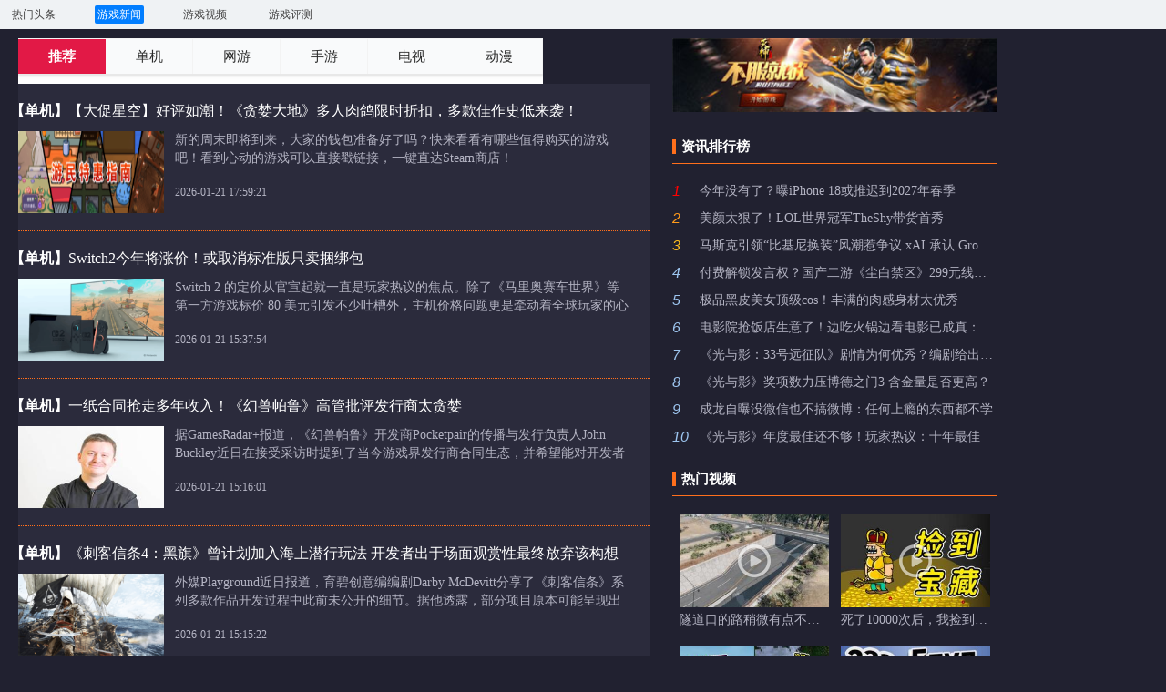

--- FILE ---
content_type: text/html; charset=UTF-8
request_url: http://v5.360game.360.cn/gknow_article/news?page=1&channel=news&category=&cver=
body_size: 8693
content:
<!DOCTYPE html>
<!--[if lt IE 7 ]><html class="ie6" lang="zh-cn"><![endif]-->
<!--[if IE 7 ]><html class="ie7" lang="zh-cn"><![endif]-->
<!--[if IE 8 ]><html class="ie8" lang="zh-cn"><![endif]-->
<!--[if IE 9 ]><html class="ie9" lang="zh-cn"><![endif]-->
<!--[if (gt IE 9)|!(IE)]><!-->
<html>
<!--<![endif]-->
<head>
<meta charset="utf-8">
<meta name="renderer" content="webkit">
<meta http-equiv="X-UA-Compatible" content="IE=edge">
<title>游戏新闻</title>
    <script src="https://v5.360game.360.cn/js/clientmethod.js"></script>
    <script crossOrigin="anonymous" src="https://s3.ssl.qhres2.com/static/2ccdaaada308b962.js?name=anti-cheating-sdk&ver=1.0.2"></script>
    
<!-- <link rel="shortcut icon" href="/favicon.ico" type="image/x-icon">-->
<link rel="stylesheet" href="https://s1.ssl.qhres2.com/static/4a0a68dc779e61ab.css" type="text/css">
    <link rel="stylesheet" href="https://s5.ssl.qhres2.com/static/a79f4542bd0fe290.css">
<!--[if lt IE 9]>
<script src="https://s1.ssl.qhres2.com/static/d83e146046cf6533.js"></script>
<script src="https://s1.ssl.qhres2.com/static/0d1eb5f1332f8111.js"></script>
<script src="https://s1.ssl.qhres2.com/static/c3f40b7c6625183b.js"></script>
<script src="https://s1.ssl.qhres2.com/static/927c91ade82bd672.js"></script>
<![endif]-->
<style>
	body::-webkit-scrollbar {/*滚动条整体样式*/
        width: 10px;     /*高宽分别对应横竖滚动条的尺寸*/
        height: 1px;
    }
	body::-webkit-scrollbar-thumb {/*滚动条里面小方块*/
        border-radius: 10px;
        -webkit-box-shadow: inset 0 0 5px rgba(0,0,0,0.2);
        background: #b3b3b3;
    }
	body::-webkit-scrollbar-track {/*滚动条里面轨道*/
        -webkit-box-shadow: inset 0 0 5px rgba(0,0,0,0.2);
        border-radius: 10px;
        background: #EDEDED;
    }
</style>
</head>
<body>

<div class="wrap s_small">
        	<div class="nav">
    	    	    <a href="/gknow_article/index?cver=" class="" title="news">热门头条</a>
    	    	    <a href="/gknow_article/news?cver=" class="cur" title="news">游戏新闻</a>
    	    	    <a href="/gknow_video/index?cver=" class="" title="news">游戏视频</a>
    	    	    <a href="/gknow_review/index?cver=" class="" title="news">游戏评测</a>
    	    	</div>
    
        
    
    <div class="main s-news clearfix">
             <div class="info-left">
                	<div class="info-news-tab pub-tab">
        	    <ul class="clearfix">
        	                	        <li class="cur">
        	        	<a href="/gknow_article/news?category=&mid=&cver=">推荐</a>
        	        </li>
        	                	        <li class="">
        	        	<a href="/gknow_article/news?category=pc&mid=&cver=">单机</a>
        	        </li>
        	                	        <li class="">
        	        	<a href="/gknow_article/news?category=ol&mid=&cver=">网游</a>
        	        </li>
        	                	        <li class="">
        	        	<a href="/gknow_article/news?category=shouyou&mid=&cver=">手游</a>
        	        </li>
        	                	        <li class="">
        	        	<a href="/gknow_article/news?category=tv&mid=&cver=">电视</a>
        	        </li>
        	                	        <li class="">
        	        	<a href="/gknow_article/news?category=acg&mid=&cver=">动漫</a>
        	        </li>
        	                	    </ul>
        	</div>
                            <div class="info-news-list">
             <div class="info-news-con">
                                       <div class="pub-tac">
                           <div class="info-update">
                               <ul class="">
                                                                  <li>
                                       <a href="/gknow_article/content?id=6970a4516a950c326c0108ba&cver=" target="_blank">
                                           <p class="update-tit"><b>【单机】</b><span title="【大促星空】好评如潮！《贪婪大地》多人肉鸽限时折扣，多款佳作史低来袭！">【大促星空】好评如潮！《贪婪大地》多人肉鸽限时折扣，多款佳作史低来袭！</span></p>
                                           <p class="update-img" title="【大促星空】好评如潮！《贪婪大地》多人肉鸽限时折扣，多款佳作史低来袭！"><img src="http://p0.qhimg.com/t11afb533370b89aa035cf27751.png" alt="" width="160" height="90"></p>
                                           <div class="update-txt">
                                               <p class="update-des">新的周末即将到来，大家的钱包准备好了吗？快来看看有哪些值得购买的游戏吧！看到心动的游戏可以直接戳链接，一键直达Steam商店！</p>
                                               <p class="update-time">2026-01-21 17:59:21</p>
                                           </div>
                                                                                  </a>
                                    </li>
                                                                  <li>
                                       <a href="/gknow_article/content?id=6970a0286a950c326c010856&cver=" target="_blank">
                                           <p class="update-tit"><b>【单机】</b><span title="Switch2今年将涨价！或取消标准版只卖捆绑包">Switch2今年将涨价！或取消标准版只卖捆绑包</span></p>
                                           <p class="update-img" title="Switch2今年将涨价！或取消标准版只卖捆绑包"><img src="http://p0.qhimg.com/t11afb53337578b4fcb758ece62.png" alt="" width="160" height="90"></p>
                                           <div class="update-txt">
                                               <p class="update-des">Switch 2 的定价从官宣起就一直是玩家热议的焦点。除了《马里奥赛车世界》等第一方游戏标价 80 美元引发不少吐槽外，主机价格问题更是牵动着全球玩家的心 —— 尽管争议不断，但销售数据显示任天堂的产品依旧热度不减。</p>
                                               <p class="update-time">2026-01-21 15:37:54</p>
                                           </div>
                                                                                  </a>
                                    </li>
                                                                  <li>
                                       <a href="/gknow_article/content?id=6970a0256a950c326c010852&cver=" target="_blank">
                                           <p class="update-tit"><b>【单机】</b><span title="一纸合同抢走多年收入！《幻兽帕鲁》高管批评发行商太贪婪">一纸合同抢走多年收入！《幻兽帕鲁》高管批评发行商太贪婪</span></p>
                                           <p class="update-img" title="一纸合同抢走多年收入！《幻兽帕鲁》高管批评发行商太贪婪"><img src="http://p0.qhimg.com/t11afb5333724eb13948bec9a23.jpg" alt="" width="160" height="90"></p>
                                           <div class="update-txt">
                                               <p class="update-des">据GamesRadar+报道，《幻兽帕鲁》开发商Pocketpair的传播与发行负责人John Buckley近日在接受采访时提到了当今游戏界发行商合同生态，并希望能对开发者再“公平”一点。
</p>
                                               <p class="update-time">2026-01-21 15:16:01</p>
                                           </div>
                                                                                  </a>
                                    </li>
                                                                  <li>
                                       <a href="/gknow_article/content?id=6970a0216a950c326c010850&cver=" target="_blank">
                                           <p class="update-tit"><b>【单机】</b><span title="《刺客信条4：黑旗》曾计划加入海上潜行玩法 开发者出于场面观赏性最终放弃该构想">《刺客信条4：黑旗》曾计划加入海上潜行玩法 开发者出于场面观赏性最终放弃该构想</span></p>
                                           <p class="update-img" title="《刺客信条4：黑旗》曾计划加入海上潜行玩法 开发者出于场面观赏性最终放弃该构想"><img src="http://p0.qhimg.com/t11afb533379e995d57412e369c.png" alt="" width="160" height="90"></p>
                                           <div class="update-txt">
                                               <p class="update-des">外媒Playground近日报道，育碧创意编编剧Darby McDevitt分享了《刺客信条》系列多款作品开发过程中此前未公开的细节。据他透露，部分项目原本可能呈现出完全不同的形态。
</p>
                                               <p class="update-time">2026-01-21 15:15:22</p>
                                           </div>
                                                                                  </a>
                                    </li>
                                                                  <li>
                                       <a href="/gknow_article/content?id=6970a0206a950c326c01084e&cver=" target="_blank">
                                           <p class="update-tit"><b>【单机】</b><span title="到底什么时候端上来？《刺客信条：黑旗重制版》让玩家度日如年">到底什么时候端上来？《刺客信条：黑旗重制版》让玩家度日如年</span></p>
                                           <p class="update-img" title="到底什么时候端上来？《刺客信条：黑旗重制版》让玩家度日如年"><img src="http://p0.qhimg.com/t11afb53337f47d370d53dae550.png" alt="" width="160" height="90"></p>
                                           <div class="update-txt">
                                               <p class="update-des">据外媒分析整理，关于《刺客信条4：黑旗》重制的传闻已经流传多年，而在 2025 年夏天再度被点燃——当时一段玩家与爱德华·肯威英文配音演员 Matt Ryan 互动的视频中，他暗示玩家“也许得再通关一次”。</p>
                                               <p class="update-time">2026-01-21 15:13:30</p>
                                           </div>
                                                                                  </a>
                                    </li>
                                                                  <li>
                                       <a href="/gknow_article/content?id=6970aa0a6a950c326c01095f&cver=" target="_blank">
                                           <p class="update-tit"><b>【单机】</b><span title="2026电竞世界杯0个RTS项目！开办以来头一遭">2026电竞世界杯0个RTS项目！开办以来头一遭</span></p>
                                           <p class="update-img" title="2026电竞世界杯0个RTS项目！开办以来头一遭"><img src="http://p0.qhimg.com/t11afb53337c2568289e4629d10.jpg" alt="" width="160" height="90"></p>
                                           <div class="update-txt">
                                               <p class="update-des">据Insider Gaming报道，2026年电竞世界杯（Esports World Cup 2026）完整项目阵容现已正式公布，然而出人意料的是，不仅备受关注的《星际争霸2》没有入选本届电竞世界杯的比赛项目，甚至不会有任何一款RTS游戏作为替代。
</p>
                                               <p class="update-time">2026-01-21 14:59:45</p>
                                           </div>
                                                                                  </a>
                                    </li>
                                                                  <li>
                                       <a href="/gknow_article/content?id=6970a6056a950c326c0108d0&cver=" target="_blank">
                                           <p class="update-tit"><b>【单机】</b><span title="噩耗！托比版蜘蛛侠或于《复仇者联盟：毁灭日》开场阵亡 第四部彻底泡汤？">噩耗！托比版蜘蛛侠或于《复仇者联盟：毁灭日》开场阵亡 第四部彻底泡汤？</span></p>
                                           <p class="update-img" title="噩耗！托比版蜘蛛侠或于《复仇者联盟：毁灭日》开场阵亡 第四部彻底泡汤？"><img src="http://p0.qhimg.com/t11afb53337becf9fd1cfe2bb9a.png" alt="" width="160" height="90"></p>
                                           <div class="update-txt">
                                               <p class="update-des">据外媒playground报道：马奎尔出演《复仇者联盟：毁灭之日》一事，早就被视作“公开的秘密”。漫威影业虽未官方确认他会出镜，但已有多个内部消息提到了这位演员。内部人士MyTimeToShineHello多次透露马奎尔参演《毁灭之日》的细节，比如他的蜘蛛侠战衣将全程用电</p>
                                               <p class="update-time">2026-01-21 14:56:28</p>
                                           </div>
                                                                                  </a>
                                    </li>
                                                                  <li>
                                       <a href="/gknow_article/content?id=69707f2f67ae2fa570640359&cver=" target="_blank">
                                           <p class="update-tit"><b>【单机】</b><span title="生化危机+血源诅咒？心理恐怖新作《The 9th Charnel》1月30日发售！">生化危机+血源诅咒？心理恐怖新作《The 9th Charnel》1月30日发售！</span></p>
                                           <p class="update-img" title="生化危机+血源诅咒？心理恐怖新作《The 9th Charnel》1月30日发售！"><img src="http://p0.qhimg.com/t11afb53337f7e3297f874c10a1.jpg" alt="" width="160" height="90"></p>
                                           <div class="update-txt">
                                               <p class="update-des">由Saikat Deb开发、SOEDESCO发行的第一人称心理恐怖新作《The 9th Charnel》将于2026年1月30日登陆PC（Steam）、PS5及Xbox Series X/S平台。</p>
                                               <p class="update-time">2026-01-21 14:31:39</p>
                                           </div>
                                                                                  </a>
                                    </li>
                                                                  <li>
                                       <a href="/gknow_article/content?id=697056bc5770c59a10806a2c&cver=" target="_blank">
                                           <p class="update-tit"><b>【单机】</b><span title="小米第一款！雷军：REDMI Turbo 5 Max首销电池保5年 健康度低于80%免费换">小米第一款！雷军：REDMI Turbo 5 Max首销电池保5年 健康度低于80%免费换</span></p>
                                           <p class="update-img" title="小米第一款！雷军：REDMI Turbo 5 Max首销电池保5年 健康度低于80%免费换"><img src="http://p0.qhimg.com/t11afb5333716c996502a67c44b.png" alt="" width="160" height="90"></p>
                                           <div class="update-txt">
                                               <p class="update-des">快科技1月21日消息，今日，雷军发微博宣布，即将预本月发布的中端新机REDMI Turbo 5 Max将首发9000mAh 最大小米金沙江电池，支持1600次长循环，首销送五年五年电池保。
</p>
                                               <p class="update-time">2026-01-21 12:02:42</p>
                                           </div>
                                                                                  </a>
                                    </li>
                                                                  <li>
                                       <a href="/gknow_article/content?id=697056ba5770c59a10806a2a&cver=" target="_blank">
                                           <p class="update-tit"><b>【单机】</b><span title="重大安全隐患曝光！索尼等10家热门蓝牙耳机全中招：10秒内无声劫持窃听跟踪">重大安全隐患曝光！索尼等10家热门蓝牙耳机全中招：10秒内无声劫持窃听跟踪</span></p>
                                           <p class="update-img" title="重大安全隐患曝光！索尼等10家热门蓝牙耳机全中招：10秒内无声劫持窃听跟踪"><img src="http://p0.qhimg.com/t11afb53337ebcc9d6ab4eb9d99.jpg" alt="" width="160" height="90"></p>
                                           <div class="update-txt">
                                               <p class="update-des">1月21日消息，比利时荷语鲁汶大学（KU Leuven University）的安全研究人员揭露了一项名为WhisperPair的漏洞，影响数亿蓝牙音频设备。</p>
                                               <p class="update-time">2026-01-21 11:59:52</p>
                                           </div>
                                                                                  </a>
                                    </li>
                                                                  <li>
                                       <a href="/gknow_article/content?id=6970410f21c8c8c6c9c4bcb3&cver=" target="_blank">
                                           <p class="update-tit"><b>【单机】</b><span title="现实惊现无限刷钱Bug！零售商急了:别把我们当印钞机">现实惊现无限刷钱Bug！零售商急了:别把我们当印钞机</span></p>
                                           <p class="update-img" title="现实惊现无限刷钱Bug！零售商急了:别把我们当印钞机"><img src="http://p0.qhimg.com/t11afb5333778305ae9d8ed4c18.png" alt="" width="160" height="90"></p>
                                           <div class="update-txt">
                                               <p class="update-des">全球知名游戏零售商 GameStop 近日遭遇了一场尴尬的风波：由于系统逻辑漏洞，玩家竟然可以在店里通过买卖 Switch 2 主机实现“无限刷钱”。</p>
                                               <p class="update-time">2026-01-21 10:04:15</p>
                                           </div>
                                                                                  </a>
                                    </li>
                                                                  <li>
                                       <a href="/gknow_article/content?id=69702a97f3d2080bbbb5c482&cver=" target="_blank">
                                           <p class="update-tit"><b>【单机】</b><span title="日本1.8m女巨人大秀黑丝长腿 想通过大尺度业务吸粉">日本1.8m女巨人大秀黑丝长腿 想通过大尺度业务吸粉</span></p>
                                           <p class="update-img" title="日本1.8m女巨人大秀黑丝长腿 想通过大尺度业务吸粉"><img src="http://p0.qhimg.com/t11afb53337b9e1280dc5971706.jpg" alt="" width="160" height="90"></p>
                                           <div class="update-txt">
                                               <p class="update-des">日本21岁网红美女Mira身高184cm，超狂身材搭上神级童颜，圈粉无数，网封「卖高正妹」。</p>
                                               <p class="update-time">2026-01-21 01:26:47</p>
                                           </div>
                                                                                  </a>
                                    </li>
                                                                  <li>
                                       <a href="/gknow_article/content?id=69702869f3d2080bbbb5c42e&cver=" target="_blank">
                                           <p class="update-tit"><b>【单机】</b><span title="小米汽车回应为何做24小时耐力挑战：对三电性能极限考验">小米汽车回应为何做24小时耐力挑战：对三电性能极限考验</span></p>
                                           <p class="update-img" title="小米汽车回应为何做24小时耐力挑战：对三电性能极限考验"><img src="http://p0.qhimg.com/t11afb533370854c6ea86779285.png" alt="" width="160" height="90"></p>
                                           <div class="update-txt">
                                               <p class="update-des">近日，小米用新一代SU7 Max测试车进行了24小时耐力挑战测试，达成了4264km的成绩。</p>
                                               <p class="update-time">2026-01-20 22:34:08</p>
                                           </div>
                                                                                  </a>
                                    </li>
                                                                  <li>
                                       <a href="/gknow_article/content?id=69702a1af3d2080bbbb5c44a&cver=" target="_blank">
                                           <p class="update-tit"><b>【单机】</b><span title="从海下到海上？秽土转生名字多变的美女SON YEEUN">从海下到海上？秽土转生名字多变的美女SON YEEUN</span></p>
                                           <p class="update-img" title="从海下到海上？秽土转生名字多变的美女SON YEEUN"><img src="http://p0.qhimg.com/t11afb53337dc77cc3077db6bfe.jpg" alt="" width="160" height="90"></p>
                                           <div class="update-txt">
                                               <p class="update-des">这位美女曾以名字多到记不住而为人所知，但最引人注目的始终是她优越的身材与外貌。堪称无可挑剔，甚至比以往更加精致亮眼。</p>
                                               <p class="update-time">2026-01-20 21:50:13</p>
                                           </div>
                                                                                  </a>
                                    </li>
                                                                  <li>
                                       <a href="/gknow_article/content?id=69702a19f3d2080bbbb5c448&cver=" target="_blank">
                                           <p class="update-tit"><b>【单机】</b><span title="纽约女演员Marisa Roper 私下里还是个天体主义者">纽约女演员Marisa Roper 私下里还是个天体主义者</span></p>
                                           <p class="update-img" title="纽约女演员Marisa Roper 私下里还是个天体主义者"><img src="http://p0.qhimg.com/t11afb5333745712f21869903c9.jpg" alt="" width="160" height="90"></p>
                                           <div class="update-txt">
                                               <p class="update-des">纽约女演员玛丽莎·罗珀（Marisa Rope）不仅拥有亮丽的外形，还擅长在社交账号上分享风格多变的生活瞬间吸粉。</p>
                                               <p class="update-time">2026-01-20 21:42:46</p>
                                           </div>
                                                                                  </a>
                                    </li>
                                                              </ul>
                           </div>
                       </div>
                              
               
               
               
               <div class="page"><a class="cur" href="/gknow_article/news?page=1&channel=news&category=&cver=">1</a><a  href="/gknow_article/news?page=2&channel=news&category=&cver=">2</a><a  href="/gknow_article/news?page=3&channel=news&category=&cver=">3</a><a  href="/gknow_article/news?page=4&channel=news&category=&cver=">4</a><a  href="/gknow_article/news?page=5&channel=news&category=&cver=">5</a><a  href="/gknow_article/news?page=6&channel=news&category=&cver=">6</a><a  href="/gknow_article/news?page=7&channel=news&category=&cver=">7</a><a class="noborder">...</a><a href="/gknow_article/news?page=12371&channel=news&category=&cver=">12371</a><a href="/gknow_article/news?page=2&channel=news&category=&cver=">下一页</a></div>
                </div>

            </div>
        </div>
        <div class="info-right">
                        	 <div class="new-banner" style="margin-bottom:30px;">
            	 	<a href="http://v5.360game.360.cn/zones?gkey=syol" target="_blank"><img src="http://p6.qhimg.com/t0131416810f30e8340.jpg" alt="灭神" width="356" height="81"></a>
            	 </div>
                        
                                    <div class="title clearfix"> <i></i><span>资讯排行榜</span></div>
                        <div class="hot-week">
                            <ul class="ul-pt">
                                                                <li><em class="first">
                                    1                                    </em><a href="/gknow_article/content?id=6957d2582d5cf9f848f50b0f&cver=" target="_blank" class="info-hover">
                                    今年没有了？曝iPhone 18或推迟到2027年春季                                    </a></li>
                                                                <li><em class="second">
                                    2                                    </em><a href="/gknow_article/content?id=69585f9c793bf61f70b67330&cver=" target="_blank" class="info-hover">
                                    美颜太狠了！LOL世界冠军TheShy带货首秀                                    </a></li>
                                                                <li><em class="third">
                                    3                                    </em><a href="/gknow_article/content?id=6958b3de6c76703e9e748c98&cver=" target="_blank" class="info-hover">
                                    马斯克引领“比基尼换装”风潮惹争议 xAI 承认 Grok 修图功能遭滥用                                    </a></li>
                                                                <li><em class="">
                                    4                                    </em><a href="/gknow_article/content?id=6958dd58c8ad2e341853eea4&cver=" target="_blank" class="info-hover">
                                    付费解锁发言权？国产二游《尘白禁区》299元线下活动引争议！                                    </a></li>
                                                                <li><em class="">
                                    5                                    </em><a href="/gknow_article/content?id=6958de17c8ad2e341853eed3&cver=" target="_blank" class="info-hover">
                                    极品黑皮美女顶级cos！丰满的肉感身材太优秀                                    </a></li>
                                                                <li><em class="">
                                    6                                    </em><a href="/gknow_article/content?id=6958de60c8ad2e341853eedd&cver=" target="_blank" class="info-hover">
                                    电影院抢饭店生意了！边吃火锅边看电影已成真：年轻人尤爱                                    </a></li>
                                                                <li><em class="">
                                    7                                    </em><a href="/gknow_article/content?id=6958f9e32f61b1d9c47753ee&cver=" target="_blank" class="info-hover">
                                    《光与影：33号远征队》剧情为何优秀？编剧给出答案：没当RPG                                    </a></li>
                                                                <li><em class="">
                                    8                                    </em><a href="/gknow_article/content?id=6958fa732f61b1d9c477540c&cver=" target="_blank" class="info-hover">
                                    《光与影》奖项数力压博德之门3 含金量是否更高？                                    </a></li>
                                                                <li><em class="">
                                    9                                    </em><a href="/gknow_article/content?id=695924740bda61a5968aef75&cver=" target="_blank" class="info-hover">
                                    成龙自曝没微信也不搞微博：任何上瘾的东西都不学                                    </a></li>
                                                                <li><em class="">
                                    10                                    </em><a href="/gknow_article/content?id=6959e9162f65053e317a234d&cver=" target="_blank" class="info-hover">
                                    《光与影》年度最佳还不够！玩家热议：十年最佳                                    </a></li>
                                                                <li><em class="">
                                    11                                    </em><a href="/gknow_article/content?id=6959e9f62f65053e317a2361&cver=" target="_blank" class="info-hover">
                                    元旦假期结束 今天调休上班！iPhone用户闹钟没响依旧无解                                    </a></li>
                                                                <li><em class="">
                                    12                                    </em><a href="/gknow_article/content?id=695a2fcd544a6fd709d4b987&cver=" target="_blank" class="info-hover">
                                    《原神》FES现场"逮捕"大伟哥:标志性微笑 人真没架子                                    </a></li>
                                                                <li><em class="">
                                    13                                    </em><a href="/gknow_article/content?id=695a3020544a6fd709d4b99d&cver=" target="_blank" class="info-hover">
                                    持续致力创意实现和价值实现，原神千星奇域举办创作者交流会                                    </a></li>
                                                                <li><em class="">
                                    14                                    </em><a href="/gknow_article/content?id=695a4c4201d33943481e6e1c&cver=" target="_blank" class="info-hover">
                                    《巫师3》总监新作预告曝光！今年年内发售                                    </a></li>
                                                                <li><em class="">
                                    15                                    </em><a href="/gknow_article/content?id=695a4c4a01d33943481e6e20&cver=" target="_blank" class="info-hover">
                                    《崩坏：星穹铁道》硬件性能要求提高！低于要求稳定性变差                                    </a></li>
                                                                <li><em class="">
                                    16                                    </em><a href="/gknow_article/content?id=695a4cfc01d33943481e6e2b&cver=" target="_blank" class="info-hover">
                                    奶牛内衣、后妈裙！韩版完蛋美女新造型太吸睛                                    </a></li>
                                                                <li><em class="">
                                    17                                    </em><a href="/gknow_article/content?id=695a4d7501d33943481e6e37&cver=" target="_blank" class="info-hover">
                                    "浩浩妈"跨年大秀身材：身姿妩媚眼神拉丝 太勾人了!                                    </a></li>
                                                                <li><em class="">
                                    18                                    </em><a href="/gknow_article/content?id=695a769efa916b80b11809cf&cver=" target="_blank" class="info-hover">
                                    《光与影》坚持做自己？高管表示更专注团队创意                                    </a></li>
                                                                <li><em class="">
                                    19                                    </em><a href="/gknow_article/content?id=695b05a7d8316937837b063e&cver=" target="_blank" class="info-hover">
                                    女子住酒店拉开窗帘竟是泳池 惊现游泳男子                                    </a></li>
                                                                <li><em class="">
                                    20                                    </em><a href="/gknow_article/content?id=695b3a294a17cfb56edbb6ae&cver=" target="_blank" class="info-hover">
                                    “开局即终局”REDMITurbo5系列今天正式官宣                                    </a></li>
                                                            </ul>
                        </div>
                                    
                         <div class="title clearfix mt30"> <i></i><span>热门视频</span></div>
                        <div class="info-news-video">
                            <div class="hot-video">
                                <ul class="ul-pt clearfix">
                                                                    <li><a href="/gknow_article/content?id=652d0e5a9de73f1b658bce44&cver=" target="_blank">
                                        <p class="hot-img"><img src="http://p0.qhimg.com/t01179fe89a873287e4.jpg" alt="" width="164" height="102"><em></em></p>
                                        <span class="hot-name" title="隧道口的路稍微有点不平，没事的">隧道口的路稍微有点不平，没事的</span></a></li>
                                                                    <li><a href="/gknow_article/content?id=652b14359de73f96494c36df&cver=" target="_blank">
                                        <p class="hot-img"><img src="http://p0.qhimg.com/t01353043525addd58d.jpg" alt="" width="164" height="102"><em></em></p>
                                        <span class="hot-name" title="死了10000次后，我捡到了宝藏！">死了10000次后，我捡到了宝藏！</span></a></li>
                                                                    <li><a href="/gknow_article/content?id=6529faf99de73f2b36d078e5&cver=" target="_blank">
                                        <p class="hot-img"><img src="http://p0.qhimg.com/t018955a0f10c711c71.jpg" alt="" width="164" height="102"><em></em></p>
                                        <span class="hot-name" title="网易最强生物强化模组！一秒3箭！小白化身机关枪！高手必装！">网易最强生物强化模组！一秒3箭！小白化身机关枪！高手必装！</span></a></li>
                                                                    <li><a href="/gknow_article/content?id=652a87799de73f607ac38088&cver=" target="_blank">
                                        <p class="hot-img"><img src="http://p0.qhimg.com/t010b1577b5c159977a.jpg" alt="" width="164" height="102"><em></em></p>
                                        <span class="hot-name" title="答案都告诉你了你不听啊？？！">答案都告诉你了你不听啊？？！</span></a></li>
                                                                </ul>
                            </div>
                        </div>
                        
             		
            	<div class="hot-banner monitor_ad">
            		            			<a href="http://v5.360game.360.cn/zones?gkey=lmzt" target="_blank" class="to-start-game"
            				data-poster="ad" data-position="ad_1" data-vimg="http://p0.qhimg.com/t11098f6bcd5c3050296add4c4d.jpg"
            				data-src="360gamev5-rmtt-ad1" data-title="黎明之塔">
            				<img src="http://p0.qhimg.com/t11098f6bcd5c3050296add4c4d.jpg" alt="黎明之塔" width="356" height="148">
            			</a>
            		            			<a href="http://v5.360game.360.cn/zones?gkey=wzzx2" target="_blank" class="to-start-game"
            				data-poster="ad" data-position="ad_2" data-vimg="http://p8.qhimg.com/t11d60b18a21761ecebc7fa71f4.jpg"
            				data-src="360gamev5-rmtt-ad2" data-title="王者之心2">
            				<img src="http://p8.qhimg.com/t11d60b18a21761ecebc7fa71f4.jpg" alt="王者之心2" width="356" height="148">
            			</a>
            		            	</div>
            
                        <p class="back-top"><a href="javascript:;">返回顶部</a></p>
        </div>
    </div>
</div>
<script>
	var App = {"online":true,"tgstat":{"mid":null,"mtype":""},"url":"v5.360game.360.cn","qid":null,"mid":null}	// console兼容
	if(!window.console){
        window.console = {};
    }
    if(!window.console.log){
        window.console.log = function(msg){};
    }
</script> 
<script src="https://s1.ssl.qhres2.com/static/c10a6bbaf4c6abeb.js"></script>
<script src="https://s1.ssl.qhres2.com/static/7a305b37ec066f50.js"></script>
<script src="//s0.ssl.qhimg.com/static/f5407c785655e6a1/monitor_analytic.js"></script>
<style>
	a{blr:expression(this.onFocus=this.blur());}
</style>

<script src="https://s1.ssl.qhres2.com/static/c282a1395ab1fdf4.js"></script>
<script src="https://s1.ssl.qhres2.com/static/fec62e92b35baa77.js"></script>
</body>
</html>


--- FILE ---
content_type: text/css; charset=utf-8
request_url: https://s1.ssl.qhres2.com/static/4a0a68dc779e61ab.css
body_size: 9074
content:
body,button,input,select,textarea{font:12px/1.125 Microsoft YaHei;color:#2b2b2b}sub,sup{line-height:0}body,h1,h2,h3,h4,h5,h6,dl,dt,dd,ul,ol,li,th,td,p,blockquote,pre,form,fieldset,legend,input,button,textarea,hr{margin:0;padding:0}table{border-collapse:collapse;border-spacing:0}li{list-style:none;vertical-align:bottom}fieldset,img{border:0;vertical-align:middle}input,textarea{outline-style:none}textarea{resize:none}address,caption,cite,code,dfn,em,i,th,var{font-style:normal;font-weight:400}article,aside,dialog,footer,header,section,nav,figure,menu{display:block}a,a:hover{text-decoration:none}a{color:#2b2b2b;outline:0}.clear{clear:both;height:0;font-size:0;overflow:hidden;width:100%}.clearfix:after{content:"";display:block;height:0;clear:both;visibility:hidden}.clearfix{zoom:1}.fl{float:left}.fr{float:right}.inline-block{display:inline-block;*display:inline;*zoom:1}.hide{display:none!important}.omit{overflow:hidden;white-space:nowrap;text-overflow:ellipsis}.block{display:block!important}.mark{position:absolute;left:0;top:0;right:0;bottom:0}.hidden{overflow:hidden}.wrap{color:#434343;font-size:14px}a:focus,input:focus{outline:none}.mt20{margin-top:20px}.mt25{margin-top:25px}.mt30{margin-top:30px}.main{position:relative;width:1074px;padding:10px 0 20px 10px}.info-left{float:left;width:694px}.info-right{float:right;width:356px;_position:absolute;_left:728px;_top:10px}.info-hover:hover{color:#027eff}.info-hover:hover img,.info-update a:hover img{opacity:.8;filter:alpha(opacity=80)}.hot-video a:hover .hot-name,.info-update a:hover .update-tit span{color:#027eff}.ul-pt{padding-top:20px}.nav{overflow:hidden;height:26px;padding:6px 0 0 10px;background:#eff2f4;min-width:730px}.nav a{float:left;padding:0 3px;margin-right:40px;display:inline;color:#434343;font-size:12px;line-height:20px;text-align:center}.nav a.cur{background:#027eff;color:#fff;border-radius:2px}.news-loc{padding-bottom:20px}.news-loc a:hover{color:#027eff}.title{position:relative;padding-bottom:10px;border-bottom:1px solid #d7d7d7;font-size:15px;line-height:16px}.title i{float:left;width:4px;height:16px;background:#f00}.title span{float:left;padding-left:6px;font-weight:700}.more{float:right;background:url(https://p1.ssl.qhimg.com/t011fe1a9002f4b1a6c.png) no-repeat 0 3px;padding-left:15px;font-size:14px}.hot-banner{margin-top:30px}.hot-banner a{overflow:hidden;width:356px;height:148px;margin-bottom:12px}.hot-banner a,.hot-banner img{display:block;transition:.5s;-webkit-transition:.5s}.hot-banner a:hover img{transform:scale(1.2);-webkit-transform:scale(1.2);opacity:.8;filter:alpha(opacity=80)}.info-update{position:relative;padding-bottom:35px}.info-update li{z-index:10;background:#fff;overflow:hidden;height:123px;padding:20px 0 18px;border-bottom:1px dotted #d4d4d4;width:100%}.update-tit{overflow:hidden;height:20px;padding-bottom:12px;font-size:16px;line-height:20px;cursor:pointer}.update-tit b{float:left;text-indent:-9px}.update-tit span{display:block;margin-left:55px;white-space:nowrap;overflow:hidden;text-overflow:ellipsis;_width:600px}.update-img{float:left;width:172px;cursor:pointer}.update-txt{position:relative;color:#767676;cursor:pointer}.update-time{margin-top:22px;font-size:12px}.update-des{overflow:hidden;height:39px;line-height:20px;padding-right:24px;text-indent:-24px}.back-top{display:none;position:fixed;bottom:20px;left:0;margin-left:1092px;text-align:right}.back-top a{overflow:hidden;display:inline-block;width:48px;height:48px;background:url(https://p1.ssl.qhimg.com/t01733e0506dcb32276.png) no-repeat;line-height:200px}.back-top a:hover{background-position:-54px 0}.back-top a:active{background-position:-108px 0}.s_small .back-top{margin-left:738px}.s_small .main{width:730px}.s_small .info-left{float:left;width:446px}.s_small .info-right{float:right;width:260px;_left:482px}.s_small .hot-banner{margin-top:31px}.s_small .hot-banner a,.s_small .hot-banner img{width:260px;height:108px}.s_small .update-tit span{_width:385px}.hot-week{overflow:hidden;height:308px}.hot-week li{margin-bottom:10px;line-height:20px;*margin-bottom:9px;_overflow:hidden;_height:20px}.hot-week em{float:left;color:#9dc5ef;font-size:16px;font-family:arial,Microsoft Yahei;font-style:italic}.hot-week a{display:block;*display:inline-block;margin-left:30px;*margin-left:15px;overflow:hidden;text-overflow:ellipsis;white-space:nowrap;_width:300px}.hot-week em.first{color:red}.hot-week em.second{color:#ff9a1a}.hot-week em.third{color:#ffbf1e}.review-week li{height:18px;margin-bottom:12px;*margin-bottom:10px;vertical-align:bottom}.review-week li em{line-height:18px}.review-week li em.first{font-size:16px}.review-week img{display:none;float:left}.review-txt{margin-left:0}.review-name{display:block;height:18px;overflow:hidden;text-overflow:ellipsis;white-space:nowrap;word-wrap:break-word;word-break:break-all;line-height:18px}.review-time{display:none;padding-top:17px;color:#999}.review-week li.cur{height:75px}.review-week li.cur .review-name{color:#027eff;height:36px;white-space:normal}.review-week li.cur img{display:block}.review-week li.cur .review-txt{margin-left:148px}.review-week li.cur .review-time{display:block}.review-week li.cur em,.hot-week li:hover em{font-size:20px}.review-week li.cur em{line-height:75px}.s_small .hot-week a{_width:190px}.hot-video,.hot-video ul{position:relative;overflow:hidden}.hot-video{width:100%}.hot-video ul{width:706px;height:313px}.hot-video li{float:left;width:164px;margin:0 12px 25px 0;display:inline;cursor:pointer}.hot-video a,.hot-img img,.hot-name{display:block}.hot-name,.hot-img{overflow:hidden;cursor:pointer}.hot-name{height:36px;line-height:18px}.hot-img{position:relative;height:102px;margin-bottom:5px;*margin-bottom:0;background:#000}.hot-img em{position:absolute;left:50%;top:50%;margin:-18px 0 0 -18px;width:36px;height:36px;background:url(https://p1.ssl.qhimg.com/t01914331b51e1c8d8c.png) no-repeat -73px -4px;_display:none}.hot-video a:hover .hot-img em{background-position:-4px -4px;animation:linear 400ms hot-img;-webkit-animation:linear 400ms hot-img}.hot-video a:hover img{opacity:.8;filter:alpha(opacity=80)}@keyframes hot-img{0%{top:150px}}.page,.score{text-align:center}.score{position:absolute;right:20px;top:58px;width:83px;height:77px;border:2px solid #dedede}.page li{display:inline-block;*zoom:1;*display:inline;padding-right:8px;font-size:12px}.page a{display:inline-block;*zoom:1;*display:inline;padding:0 9px;height:26px;border:1px solid #d9dbde;color:#2b2b2b;line-height:26px;text-align:center;margin-right:8px}.info-news-tab li{float:left;width:96px;border-top:1px solid #f3f3f3;height:49px;background:url(https://p1.ssl.qhimg.com/t01dbd9798839b0dfa9.jpg) no-repeat center bottom;font-size:15px}.info-news-tab a,.new-banner a,.new-banner img{display:block}.info-news-tab a{border-right:1px solid #f3f3f3;background:#f9fafb;color:#2b2b2b;line-height:38px;text-align:center}.score span{color:#f96400;line-height:77px;font-size:34px;font-weight:700}.s_small .hot-img{height:87px}.s_small .hot-name{height:30px;font-size:12px;line-height:15px}.info-news-tab.cur{position:fixed;top:0;z-index:99}.info-news-video .hot-name{height:18px;white-space:nowrap;text-overflow:ellipsis;width:100%}.info-news-video .hot-img{*margin-bottom:0}.rev-con .update-img{width:202px}.rev-con .update-des{padding-right:135px;margin-top:10px}.rev-con .update-time{margin-top:30px}.s-news .update-des{text-indent:-24px}.s_small .score{position:absolute;right:0;top:12px;width:auto;height:20px;border:none}.s_small .hot-video ul{width:459px;height:273px}.s_small .hot-video li,.s_small .hot-video img{width:141px}.s_small .hot-video img{height:87px}.page a:hover{border:1px solid #a2acb4;color:#2b2b2b}.page li.cur a,.page a.cur{background:#6d7ea4;border:1px solid #6d7ea4;color:#fff}.page li.cur a.dis,.page a.dis{background:#fff;border:1px solid #d9dbde;color:#a8abb0;cursor:default}.info-news-tab a:hover,.info-news-tab li.cur a{background:#e21946;border:none;color:#fff;font-weight:700}.info-news-tab a:hover{background:#f24860}.info-news-video .hot-video ul{width:auto;height:270px}.info-news-video .hot-video li{margin:0 5px 20px 8px}.rev-con .info-news-tab li{width:134px}.rev-con .update-tit span{margin-left:0}.rev-con .update-img img{width:190px;height:106px}.rev-con .info-update li{position:relative;height:133px;padding:12px 0 16px;border-bottom-style:dashed}.s_small .new-banner a,.s_small .new-banner img{width:260px;height:59px}.s_small .info-news-tab li{width:62px}.s_small .score span{line-height:20px;font-size:16px;font-weight:400}.s_small .info-news-video .hot-img{height:77px}.s_small .info-news-video .hot-name{height:18px;line-height:18px}.s_small .rev-con .update-des{padding-right:0}.s_small .s-news .hot-week a{font-size:12px}.s_small .s-news .hot-week li{*line-height:18px}.s_small .info-news-video .hot-video li{margin:0 10px 20px 0;width:125px}.s_small .info-news-video .hot-video img{height:77px;width:125px}.s_small .info-news-video .hot-video ul{width:270px;height:219px}.s_small .rev-con .update-tit span{margin-right:15px}.s_small .rev-con .info-news-tab li{width:88px}

--- FILE ---
content_type: text/css; charset=utf-8
request_url: https://s5.ssl.qhres2.com/static/a79f4542bd0fe290.css
body_size: 1777
content:
body{background:#212130;color:#b4b4c3!important}.top-nav{position:fixed;top:0;z-index:999;width:100%;height:49px;background:url() #242434 repeat-x!important}.nav-box{background:#242434!important}.addColor{color:#ff6f1c!important;border-bottom:3px solid #ff6f1c!important}.news-tab{overflow:hidden;height:31px;padding-left:11px;background:url() no-repeat center bottom!important;border-bottom:1px solid #ff6f1c}.title{position:relative;padding-bottom:10px;border-bottom:1px solid #ff6f1c!important;font-size:15px;line-height:16px}.more{float:right;background:url(https://p0.ssl.qhimg.com/t015902def3b48069e0.png) no-repeat 0 3px!important;padding-left:15px;font-size:14px;color:#FFF}.hot-name{height:36px;line-height:18px;color:#b4b4c3!important}.update-tit,.update-des{overflow:hidden;line-height:20px}.update-tit{height:20px;padding-bottom:12px;font-size:16px;cursor:pointer;color:#FFF!important}.update-des{height:39px;padding-right:24px;text-indent:0!important;color:#b4b4c3!important}.update-time{margin-top:22px;font-size:12px;color:#b4b4c3!important}.main{margin:0 0 0 60px!important;padding:10px 0 20px 0!important}.info-nav-box{width:1074px!important;margin:12px 0 10px 60px!important}.info-nav-box a{position:relative;display:inline-block;border-radius:14px;padding:0 14px;margin:0 9px;font-size:14px;line-height:21px;border-bottom:1px solid transparent;color:#b4b4c3}.news-list a{display:block;overflow:hidden;text-overflow:ellipsis;white-space:nowrap;width:100%;color:#b4b4c3!important}.news-list li{overflow:hidden;background:url() no-repeat 0 5px!important;padding-left:13px;line-height:16px;*line-height:18px;margin-bottom:16px;*margin-bottom:11px;_height:18px}.title i{float:left;width:4px;height:16px;background:#ff6f1c!important}.title span{float:left;padding-left:6px;font-weight:700;color:#FFF!important}.hot-data a,.hot-week a{overflow:hidden;text-overflow:ellipsis;white-space:nowrap;color:#b4b4c3!important}.hot-data a{display:block;width:100%}.hot-week a{display:block;*display:inline-block;margin-left:30px;*margin-left:15px;_width:300px}.info-update li{z-index:10;background:#2b2b3c!important;overflow:hidden;height:123px;padding:20px 0 18px;border-bottom:1px dotted #ff6f1c!important;width:100%}.info-nav-box a i{position:absolute;left:50%;margin-left:-3px;bottom:-3px;display:none;background:url() center no-repeat!important}.news-list li a::before{content:'·';font-weight:700;padding-right:8px;color:#ff6f1c}.more:hover,.hot-name:hover{color:#ff6f1c!important}.hot-name:hover{height:36px;line-height:18px}.info-hover:hover,.update-tit:hover{color:#ff6f1c!important}.update-tit:hover{overflow:hidden;height:20px;padding-bottom:12px;font-size:16px;line-height:20px;cursor:pointer}.info-nav-box a:hover,.info-nav-box a.cur{background:#ff6f1c!important;border-bottom-color:#ff6f1c!important;color:#fff}.news-tab li.cur{background:#ff6f1c!important;border:1px solid #ff6f1c!important;color:#FFF}.news-tab li:hover{border:1px solid #ff6f1c!important;color:#FFF!important}.news-list a:hover,.hot-data a:hover{color:#ff6f1c!important}.hot-data a:hover{display:block;overflow:hidden;text-overflow:ellipsis;white-space:nowrap;width:100%}.update-tit:hover span{color:#ff6f1c!important}.news-list li.cur a::before,.news-list li.on a::before,.news-list li.on2 a::before{content:'';font-weight:700;padding-right:0;color:#ff6f1c}@media screen and (max-width: 1490px){.main{margin:0 0 0 20px!important;padding:10px 0 20px 0!important}.info-nav-box{width:1074px!important;margin:12px 0 10px 20px!important}}.info-news-nav ul{top:8px;right:92px;z-index:9;padding:7px 0 18px 0;background:#37384b!important;position:absolute;box-sizing:border-box;width:213px;border:solid 1px #37384b!important;box-shadow:none!important}.info-news-nav li{float:left;border-radius:10px;margin:12px 0 0 14px;border-bottom:solid 0 #dceeff!important}.back-top a{overflow:hidden;display:inline-block;width:48px;height:48px;background:url(https://p2.ssl.qhimg.com/t01c2c531f785248759.png) no-repeat!important;background-size:contain!important;line-height:200px}.page a,.info-news-nav li a{color:#b4b4c3!important;text-align:center}.page a{display:inline-block;*zoom:1;*display:inline;padding:0 9px;height:26px;border:1px solid #d9dbde;line-height:26px;margin-right:8px}.info-news-nav li a{display:block;width:80px;font-size:12px;line-height:19px;border:solid 1px #ff6f1c!important;border-radius:8px;outline:none box-shadow: none!important!important}.top-nav .nav-box{width:1074px!important;height:40px;padding-left:105px;margin:0 auto}.info-news-nav .cur-title{font-size:20px;font-weight:600;color:#FFF!important}.info-news-nav .nav-btn{display:block;position:absolute;top:0;right:31px;width:83px;font-size:16px;line-height:28px;border-radius:2px;background:url(https://p1.ssl.qhimg.com/t0167419aeb2d758853.png) left center no-repeat;background-color:#ff6f1c!important;color:#fff;border-left:solid 0 #fff!important}.info-news-nav .angle-to-left{position:absolute;border:none;top:0;right:-7px;width:8px;height:12px;background:none!important}.info-news-nav .angle-to-left:after{content:"";position:absolute;top:0;left:-5px;border-width:0 10px 10px;border-style:solid;border-color:transparent transparent #37384b!important;transform:rotate(90deg)}page li.cur a,.page a.cur{background:#ff6f1c!important;border:1px solid #ff6f1c!important;color:#fff!important}.page a:hover{border:1px solid #ff6f1c!important;color:#fff!important}.info-news-nav li a:hover,.info-news-nav li.cur a{background:#ff6f1c!important;color:#fff!important;outline:none box-shadow: none!important!important}.cell a:hover .update-tit span,.cell a:hover .update-tit b,.info-update li a:hover .update-tit span,.info-update li a:hover .update-tit b{color:#ff6f1c!important}

--- FILE ---
content_type: application/javascript; charset=utf-8
request_url: https://s1.ssl.qhres2.com/static/fec62e92b35baa77.js
body_size: 3139
content:
(function(){function r(e,n,t){function o(i,f){if(!n[i]){if(!e[i]){var c="function"==typeof require&&require;if(!f&&c)return c(i,!0);if(u)return u(i,!0);var a=new Error("Cannot find module '"+i+"'");throw a.code="MODULE_NOT_FOUND",a}var p=n[i]={exports:{}};e[i][0].call(p.exports,function(r){var n=e[i][1][r];return o(n||r)},p,p.exports,r,e,n,t)}return n[i].exports}for(var u="function"==typeof require&&require,i=0;i<t.length;i++)o(t[i]);return o}return r})()({1:[function(require,module,exports){
(function (global){
var $ = (typeof window !== "undefined" ? window['jQuery'] : typeof global !== "undefined" ? global['jQuery'] : null);
var info = require('business/public/modules/information');
var analytic = require('business/public/modules/analytic');

//入口
info.setup();
function setup(){
	window.onscroll = function(){
		 var oScrollTop = $(document).scrollTop();
		 if(oScrollTop>100){
		 	$(".info-news-tab").addClass("cur");
		 }else{
			$(".info-news-tab").removeClass("cur");
		 }
		 info.oscroll();

	}
	//打点
	analytic.setup('QH_141_1#9_2');
}
setup()
}).call(this,typeof global !== "undefined" ? global : typeof self !== "undefined" ? self : typeof window !== "undefined" ? window : {})
},{"business/public/modules/analytic":2,"business/public/modules/information":3}],2:[function(require,module,exports){
(function (global){
/*
 * 打点模块
 * @param  {Array} array P值列表
 * */
var $ = (typeof window !== "undefined" ? window['jQuery'] : typeof global !== "undefined" ? global['jQuery'] : null);
module.exports = {
	setup : function(param, needDynamicAddScript){
		if(needDynamicAddScript){
			var script = document.createElement('script');
			script.src = 'https://s0.ssl.qhimg.com/static/f5407c785655e6a1/monitor_analytic.js';
			document.body.appendChild(script);
			$(script).on('load', function(e){
				_inner();
			});
		} else {
			_inner();
		}
		
		function _inner(){
			if(App.online){
				var	url = window.location.protocol + '//' + window.location.host + window.location.pathname;
		  		monitor.setUrl(url).setProject(param).getTrack().getClickAndKeydown().getClickHeatmap(10, 1);
			}
		}
		return false;
	}
}

}).call(this,typeof global !== "undefined" ? global : typeof self !== "undefined" ? self : typeof window !== "undefined" ? window : {})
},{}],3:[function(require,module,exports){
var back_top = '.back-top';
function oScrollTop(){
	$('body').on('click', back_top, function(){
		$("body,html").animate({scrollTop:0},300);
	})
}
function oresize(){
		 var oScroll = $(window).width();
		 if(oScroll>1074){
			  $(".wrap").addClass("s_big")
			  $(".wrap").removeClass("s_small")
		 }else {
			  $(".wrap").removeClass("s_big")
			  $(".wrap").addClass("s_small")
		 }	
		 
}

module.exports = {
		setup:function(){
			oScrollTop();
			oresize();
			//onScrll();
			window.onresize= function(){oresize()};
		},
		oscroll:function(){
			var oScrollTop = $(document).scrollTop();
			if(oScrollTop>100){
					$(".back-top").fadeIn(200);
			}else{
					$(".back-top").fadeOut(200);
			}
		}

}

},{}]},{},[1]);
;